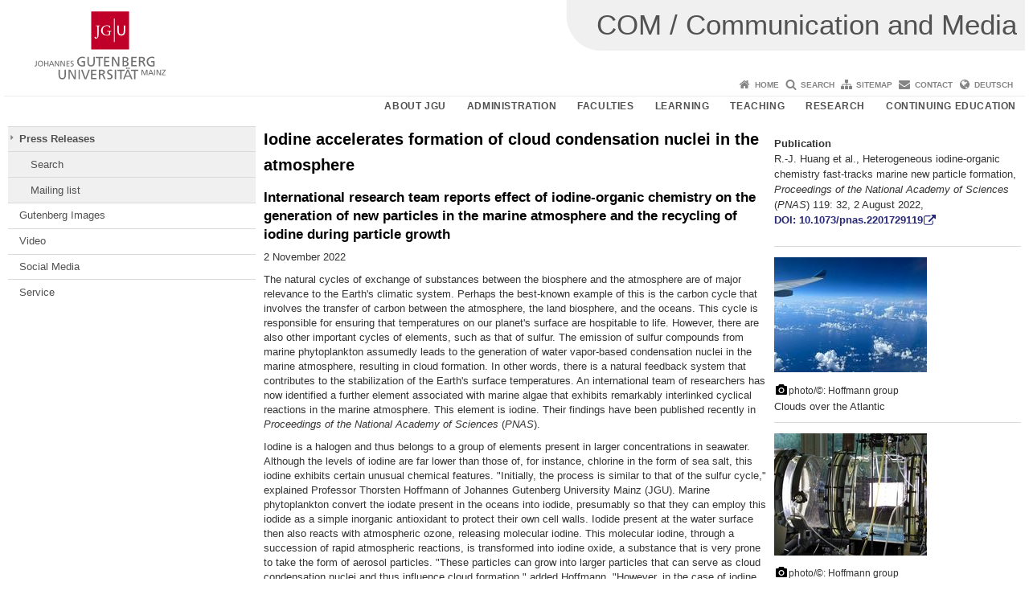

--- FILE ---
content_type: text/html; charset=UTF-8
request_url: https://press.uni-mainz.de/iodine-accelerates-formation-of-cloud-condensation-nuclei-in-the-atmosphere/
body_size: 9381
content:
<!doctype html><html lang="en-US"><head><meta charset="UTF-8"><meta http-equiv="X-UA-Compatible" content="IE=edge"><meta name="viewport" content="width=device-width, initial-scale=1.0"><meta name="author" content="Johannes Gutenberg University Mainz"><meta name="copyright" content="Johannes Gutenberg University Mainz"><meta property="og:site_name" content="Johannes Gutenberg University Mainz"><meta name="robots" content="index, follow, noarchive"><meta property="fb:pages" content="113785728679660"><link rel="pingback" href="https://press.uni-mainz.de/xmlrpc.php"><link rel="profile" href="http://gmpg.org/xfn/11"><title>Iodine accelerates formation of cloud condensation nuclei in the atmosphere | COM / Communication and Media</title><link rel="shortcut icon" href="/favicon.ico"><link rel="icon" href="/favicon.ico"><meta name='robots' content='max-image-preview:large' />
<link rel='dns-prefetch' href='//www.blogs.uni-mainz.de' />
<link rel='dns-prefetch' href='//blogs-cdn.uni-mainz.de' />
<link rel="alternate" title="oEmbed (JSON)" type="application/json+oembed" href="https://press.uni-mainz.de/wp-json/oembed/1.0/embed?url=https%3A%2F%2Fpress.uni-mainz.de%2Fiodine-accelerates-formation-of-cloud-condensation-nuclei-in-the-atmosphere%2F" />
<link rel="alternate" title="oEmbed (XML)" type="text/xml+oembed" href="https://press.uni-mainz.de/wp-json/oembed/1.0/embed?url=https%3A%2F%2Fpress.uni-mainz.de%2Fiodine-accelerates-formation-of-cloud-condensation-nuclei-in-the-atmosphere%2F&#038;format=xml" />
<style id='wp-img-auto-sizes-contain-inline-css' type='text/css'>
img:is([sizes=auto i],[sizes^="auto," i]){contain-intrinsic-size:3000px 1500px}
/*# sourceURL=wp-img-auto-sizes-contain-inline-css */
</style>
<link rel='stylesheet' id='jgu-style-css' href='https://blogs-cdn.uni-mainz.de/styles/jgu_style.css?ver=27fbd3461cb00105434b9b3caafb85513b97ef25' type='text/css' media='all' />
<style id='wp-block-library-inline-css' type='text/css'>
:root{--wp-block-synced-color:#7a00df;--wp-block-synced-color--rgb:122,0,223;--wp-bound-block-color:var(--wp-block-synced-color);--wp-editor-canvas-background:#ddd;--wp-admin-theme-color:#007cba;--wp-admin-theme-color--rgb:0,124,186;--wp-admin-theme-color-darker-10:#006ba1;--wp-admin-theme-color-darker-10--rgb:0,107,160.5;--wp-admin-theme-color-darker-20:#005a87;--wp-admin-theme-color-darker-20--rgb:0,90,135;--wp-admin-border-width-focus:2px}@media (min-resolution:192dpi){:root{--wp-admin-border-width-focus:1.5px}}.wp-element-button{cursor:pointer}:root .has-very-light-gray-background-color{background-color:#eee}:root .has-very-dark-gray-background-color{background-color:#313131}:root .has-very-light-gray-color{color:#eee}:root .has-very-dark-gray-color{color:#313131}:root .has-vivid-green-cyan-to-vivid-cyan-blue-gradient-background{background:linear-gradient(135deg,#00d084,#0693e3)}:root .has-purple-crush-gradient-background{background:linear-gradient(135deg,#34e2e4,#4721fb 50%,#ab1dfe)}:root .has-hazy-dawn-gradient-background{background:linear-gradient(135deg,#faaca8,#dad0ec)}:root .has-subdued-olive-gradient-background{background:linear-gradient(135deg,#fafae1,#67a671)}:root .has-atomic-cream-gradient-background{background:linear-gradient(135deg,#fdd79a,#004a59)}:root .has-nightshade-gradient-background{background:linear-gradient(135deg,#330968,#31cdcf)}:root .has-midnight-gradient-background{background:linear-gradient(135deg,#020381,#2874fc)}:root{--wp--preset--font-size--normal:16px;--wp--preset--font-size--huge:42px}.has-regular-font-size{font-size:1em}.has-larger-font-size{font-size:2.625em}.has-normal-font-size{font-size:var(--wp--preset--font-size--normal)}.has-huge-font-size{font-size:var(--wp--preset--font-size--huge)}.has-text-align-center{text-align:center}.has-text-align-left{text-align:left}.has-text-align-right{text-align:right}.has-fit-text{white-space:nowrap!important}#end-resizable-editor-section{display:none}.aligncenter{clear:both}.items-justified-left{justify-content:flex-start}.items-justified-center{justify-content:center}.items-justified-right{justify-content:flex-end}.items-justified-space-between{justify-content:space-between}.screen-reader-text{border:0;clip-path:inset(50%);height:1px;margin:-1px;overflow:hidden;padding:0;position:absolute;width:1px;word-wrap:normal!important}.screen-reader-text:focus{background-color:#ddd;clip-path:none;color:#444;display:block;font-size:1em;height:auto;left:5px;line-height:normal;padding:15px 23px 14px;text-decoration:none;top:5px;width:auto;z-index:100000}html :where(.has-border-color){border-style:solid}html :where([style*=border-top-color]){border-top-style:solid}html :where([style*=border-right-color]){border-right-style:solid}html :where([style*=border-bottom-color]){border-bottom-style:solid}html :where([style*=border-left-color]){border-left-style:solid}html :where([style*=border-width]){border-style:solid}html :where([style*=border-top-width]){border-top-style:solid}html :where([style*=border-right-width]){border-right-style:solid}html :where([style*=border-bottom-width]){border-bottom-style:solid}html :where([style*=border-left-width]){border-left-style:solid}html :where(img[class*=wp-image-]){height:auto;max-width:100%}:where(figure){margin:0 0 1em}html :where(.is-position-sticky){--wp-admin--admin-bar--position-offset:var(--wp-admin--admin-bar--height,0px)}@media screen and (max-width:600px){html :where(.is-position-sticky){--wp-admin--admin-bar--position-offset:0px}}

/*# sourceURL=wp-block-library-inline-css */
</style><style id='global-styles-inline-css' type='text/css'>
:root{--wp--preset--aspect-ratio--square: 1;--wp--preset--aspect-ratio--4-3: 4/3;--wp--preset--aspect-ratio--3-4: 3/4;--wp--preset--aspect-ratio--3-2: 3/2;--wp--preset--aspect-ratio--2-3: 2/3;--wp--preset--aspect-ratio--16-9: 16/9;--wp--preset--aspect-ratio--9-16: 9/16;--wp--preset--color--black: #000000;--wp--preset--color--cyan-bluish-gray: #abb8c3;--wp--preset--color--white: #ffffff;--wp--preset--color--pale-pink: #f78da7;--wp--preset--color--vivid-red: #cf2e2e;--wp--preset--color--luminous-vivid-orange: #ff6900;--wp--preset--color--luminous-vivid-amber: #fcb900;--wp--preset--color--light-green-cyan: #7bdcb5;--wp--preset--color--vivid-green-cyan: #00d084;--wp--preset--color--pale-cyan-blue: #8ed1fc;--wp--preset--color--vivid-cyan-blue: #0693e3;--wp--preset--color--vivid-purple: #9b51e0;--wp--preset--gradient--vivid-cyan-blue-to-vivid-purple: linear-gradient(135deg,rgb(6,147,227) 0%,rgb(155,81,224) 100%);--wp--preset--gradient--light-green-cyan-to-vivid-green-cyan: linear-gradient(135deg,rgb(122,220,180) 0%,rgb(0,208,130) 100%);--wp--preset--gradient--luminous-vivid-amber-to-luminous-vivid-orange: linear-gradient(135deg,rgb(252,185,0) 0%,rgb(255,105,0) 100%);--wp--preset--gradient--luminous-vivid-orange-to-vivid-red: linear-gradient(135deg,rgb(255,105,0) 0%,rgb(207,46,46) 100%);--wp--preset--gradient--very-light-gray-to-cyan-bluish-gray: linear-gradient(135deg,rgb(238,238,238) 0%,rgb(169,184,195) 100%);--wp--preset--gradient--cool-to-warm-spectrum: linear-gradient(135deg,rgb(74,234,220) 0%,rgb(151,120,209) 20%,rgb(207,42,186) 40%,rgb(238,44,130) 60%,rgb(251,105,98) 80%,rgb(254,248,76) 100%);--wp--preset--gradient--blush-light-purple: linear-gradient(135deg,rgb(255,206,236) 0%,rgb(152,150,240) 100%);--wp--preset--gradient--blush-bordeaux: linear-gradient(135deg,rgb(254,205,165) 0%,rgb(254,45,45) 50%,rgb(107,0,62) 100%);--wp--preset--gradient--luminous-dusk: linear-gradient(135deg,rgb(255,203,112) 0%,rgb(199,81,192) 50%,rgb(65,88,208) 100%);--wp--preset--gradient--pale-ocean: linear-gradient(135deg,rgb(255,245,203) 0%,rgb(182,227,212) 50%,rgb(51,167,181) 100%);--wp--preset--gradient--electric-grass: linear-gradient(135deg,rgb(202,248,128) 0%,rgb(113,206,126) 100%);--wp--preset--gradient--midnight: linear-gradient(135deg,rgb(2,3,129) 0%,rgb(40,116,252) 100%);--wp--preset--font-size--small: 13px;--wp--preset--font-size--medium: 20px;--wp--preset--font-size--large: 36px;--wp--preset--font-size--x-large: 42px;--wp--preset--spacing--20: 0.44rem;--wp--preset--spacing--30: 0.67rem;--wp--preset--spacing--40: 1rem;--wp--preset--spacing--50: 1.5rem;--wp--preset--spacing--60: 2.25rem;--wp--preset--spacing--70: 3.38rem;--wp--preset--spacing--80: 5.06rem;--wp--preset--shadow--natural: 6px 6px 9px rgba(0, 0, 0, 0.2);--wp--preset--shadow--deep: 12px 12px 50px rgba(0, 0, 0, 0.4);--wp--preset--shadow--sharp: 6px 6px 0px rgba(0, 0, 0, 0.2);--wp--preset--shadow--outlined: 6px 6px 0px -3px rgb(255, 255, 255), 6px 6px rgb(0, 0, 0);--wp--preset--shadow--crisp: 6px 6px 0px rgb(0, 0, 0);}:where(.is-layout-flex){gap: 0.5em;}:where(.is-layout-grid){gap: 0.5em;}body .is-layout-flex{display: flex;}.is-layout-flex{flex-wrap: wrap;align-items: center;}.is-layout-flex > :is(*, div){margin: 0;}body .is-layout-grid{display: grid;}.is-layout-grid > :is(*, div){margin: 0;}:where(.wp-block-columns.is-layout-flex){gap: 2em;}:where(.wp-block-columns.is-layout-grid){gap: 2em;}:where(.wp-block-post-template.is-layout-flex){gap: 1.25em;}:where(.wp-block-post-template.is-layout-grid){gap: 1.25em;}.has-black-color{color: var(--wp--preset--color--black) !important;}.has-cyan-bluish-gray-color{color: var(--wp--preset--color--cyan-bluish-gray) !important;}.has-white-color{color: var(--wp--preset--color--white) !important;}.has-pale-pink-color{color: var(--wp--preset--color--pale-pink) !important;}.has-vivid-red-color{color: var(--wp--preset--color--vivid-red) !important;}.has-luminous-vivid-orange-color{color: var(--wp--preset--color--luminous-vivid-orange) !important;}.has-luminous-vivid-amber-color{color: var(--wp--preset--color--luminous-vivid-amber) !important;}.has-light-green-cyan-color{color: var(--wp--preset--color--light-green-cyan) !important;}.has-vivid-green-cyan-color{color: var(--wp--preset--color--vivid-green-cyan) !important;}.has-pale-cyan-blue-color{color: var(--wp--preset--color--pale-cyan-blue) !important;}.has-vivid-cyan-blue-color{color: var(--wp--preset--color--vivid-cyan-blue) !important;}.has-vivid-purple-color{color: var(--wp--preset--color--vivid-purple) !important;}.has-black-background-color{background-color: var(--wp--preset--color--black) !important;}.has-cyan-bluish-gray-background-color{background-color: var(--wp--preset--color--cyan-bluish-gray) !important;}.has-white-background-color{background-color: var(--wp--preset--color--white) !important;}.has-pale-pink-background-color{background-color: var(--wp--preset--color--pale-pink) !important;}.has-vivid-red-background-color{background-color: var(--wp--preset--color--vivid-red) !important;}.has-luminous-vivid-orange-background-color{background-color: var(--wp--preset--color--luminous-vivid-orange) !important;}.has-luminous-vivid-amber-background-color{background-color: var(--wp--preset--color--luminous-vivid-amber) !important;}.has-light-green-cyan-background-color{background-color: var(--wp--preset--color--light-green-cyan) !important;}.has-vivid-green-cyan-background-color{background-color: var(--wp--preset--color--vivid-green-cyan) !important;}.has-pale-cyan-blue-background-color{background-color: var(--wp--preset--color--pale-cyan-blue) !important;}.has-vivid-cyan-blue-background-color{background-color: var(--wp--preset--color--vivid-cyan-blue) !important;}.has-vivid-purple-background-color{background-color: var(--wp--preset--color--vivid-purple) !important;}.has-black-border-color{border-color: var(--wp--preset--color--black) !important;}.has-cyan-bluish-gray-border-color{border-color: var(--wp--preset--color--cyan-bluish-gray) !important;}.has-white-border-color{border-color: var(--wp--preset--color--white) !important;}.has-pale-pink-border-color{border-color: var(--wp--preset--color--pale-pink) !important;}.has-vivid-red-border-color{border-color: var(--wp--preset--color--vivid-red) !important;}.has-luminous-vivid-orange-border-color{border-color: var(--wp--preset--color--luminous-vivid-orange) !important;}.has-luminous-vivid-amber-border-color{border-color: var(--wp--preset--color--luminous-vivid-amber) !important;}.has-light-green-cyan-border-color{border-color: var(--wp--preset--color--light-green-cyan) !important;}.has-vivid-green-cyan-border-color{border-color: var(--wp--preset--color--vivid-green-cyan) !important;}.has-pale-cyan-blue-border-color{border-color: var(--wp--preset--color--pale-cyan-blue) !important;}.has-vivid-cyan-blue-border-color{border-color: var(--wp--preset--color--vivid-cyan-blue) !important;}.has-vivid-purple-border-color{border-color: var(--wp--preset--color--vivid-purple) !important;}.has-vivid-cyan-blue-to-vivid-purple-gradient-background{background: var(--wp--preset--gradient--vivid-cyan-blue-to-vivid-purple) !important;}.has-light-green-cyan-to-vivid-green-cyan-gradient-background{background: var(--wp--preset--gradient--light-green-cyan-to-vivid-green-cyan) !important;}.has-luminous-vivid-amber-to-luminous-vivid-orange-gradient-background{background: var(--wp--preset--gradient--luminous-vivid-amber-to-luminous-vivid-orange) !important;}.has-luminous-vivid-orange-to-vivid-red-gradient-background{background: var(--wp--preset--gradient--luminous-vivid-orange-to-vivid-red) !important;}.has-very-light-gray-to-cyan-bluish-gray-gradient-background{background: var(--wp--preset--gradient--very-light-gray-to-cyan-bluish-gray) !important;}.has-cool-to-warm-spectrum-gradient-background{background: var(--wp--preset--gradient--cool-to-warm-spectrum) !important;}.has-blush-light-purple-gradient-background{background: var(--wp--preset--gradient--blush-light-purple) !important;}.has-blush-bordeaux-gradient-background{background: var(--wp--preset--gradient--blush-bordeaux) !important;}.has-luminous-dusk-gradient-background{background: var(--wp--preset--gradient--luminous-dusk) !important;}.has-pale-ocean-gradient-background{background: var(--wp--preset--gradient--pale-ocean) !important;}.has-electric-grass-gradient-background{background: var(--wp--preset--gradient--electric-grass) !important;}.has-midnight-gradient-background{background: var(--wp--preset--gradient--midnight) !important;}.has-small-font-size{font-size: var(--wp--preset--font-size--small) !important;}.has-medium-font-size{font-size: var(--wp--preset--font-size--medium) !important;}.has-large-font-size{font-size: var(--wp--preset--font-size--large) !important;}.has-x-large-font-size{font-size: var(--wp--preset--font-size--x-large) !important;}
/*# sourceURL=global-styles-inline-css */
</style>

<style id='classic-theme-styles-inline-css' type='text/css'>
/*! This file is auto-generated */
.wp-block-button__link{color:#fff;background-color:#32373c;border-radius:9999px;box-shadow:none;text-decoration:none;padding:calc(.667em + 2px) calc(1.333em + 2px);font-size:1.125em}.wp-block-file__button{background:#32373c;color:#fff;text-decoration:none}
/*# sourceURL=/wp-includes/css/classic-themes.min.css */
</style>
<link rel='stylesheet' id='jgu-jogustine_styles-css' href='https://www.blogs.uni-mainz.de/jgu-press/wp-content/plugins/jgu-jogustine/dist/styles/blocks/styles.css?ver=1639498111' type='text/css' media='all' />
<link rel='stylesheet' id='jgu-jogustine-css' href='https://www.blogs.uni-mainz.de/jgu-press/wp-content/plugins/jgu-jogustine/dist/styles/frontend.css?ver=1695716858' type='text/css' media='all' />
<link rel='stylesheet' id='jgu-tools-styles-css' href='https://press.uni-mainz.de/wp-content/plugins/jgu-tools/css/styles.css?ver=6.9' type='text/css' media='all' />
<link rel='stylesheet' id='jgu-theme-style-css' href='https://press.uni-mainz.de/wp-content/themes/jgu-theme/style.css?ver=6.9' type='text/css' media='all' />
<script type="text/javascript" src="https://press.uni-mainz.de/wp-includes/js/jquery/jquery.min.js?ver=3.7.1" id="jquery-core-js"></script>
<script type="text/javascript" src="https://press.uni-mainz.de/wp-includes/js/jquery/jquery-migrate.min.js?ver=3.4.1" id="jquery-migrate-js"></script>
<script type="text/javascript" src="https://www.blogs.uni-mainz.de/jgu-press/wp-content/plugins/jgu-jogustine/dist/scripts/frontend.js?ver=1639498111" id="jgu-jogustine-js"></script>
<link rel="https://api.w.org/" href="https://press.uni-mainz.de/wp-json/" /><link rel="alternate" title="JSON" type="application/json" href="https://press.uni-mainz.de/wp-json/wp/v2/posts/16446" /><link rel="canonical" href="https://press.uni-mainz.de/iodine-accelerates-formation-of-cloud-condensation-nuclei-in-the-atmosphere/" />
<script src="https://blogs-cdn.uni-mainz.de/scripts/jquery_bootstrap.min.js?v=d9f439a57360ff37542a806295fc90d533c8087b"></script></head><body class="grau"><a id="page_start"></a><a class="sr-only sr-only-focusable" href="#content">Skip to content</a><div class="container"><header id="header_big" class="row"><a href="https://www.uni-mainz.de" target="_top"><span class="jgu_logo_image" id="jgu_logo" title="Johannes Gutenberg University Mainz"><span class="sr-only">Johannes Gutenberg University Mainz</span></span></a><div id="kopfgrafik" class="header_hellgrau header_text_einzeilig"><a href="https://press.uni-mainz.de/"><span class="bereichsname_top">COM / Communication and Media</span></a></div></header><header id="header_small" class="row"><div class="col-xs-2"><a href="https://www.uni-mainz.de" target="_top"><span class="jgu_logo_small" id="jgu_logo_small" title="Johannes Gutenberg University Mainz"><span class="sr-only">Johannes Gutenberg University Mainz</span></span></a></div><div class="col-xs-8 text-center"><a href="https://press.uni-mainz.de/"><span class="bereichsname_top2 text-center header_text_einzeilig">COM / Communication and Media</span></a></div><div class="col-xs-2 text-right"><nav id="nav_toggle" aria-label="Show/Hide Navigation"><a class="collapsed" href="#" title="Enter navigation" data-target="#nav_mobile" data-toggle="collapse"><span class="icon_mobile_nav icon_bars"><dfn class="sr-only">Show/Hide Navigation</dfn></span></a></nav></div></header><nav id="nav_meta" aria-label="Service Navigation"><ul class="list-inline"><li class="icon icon_home"><a target="_top" href="https://press.uni-mainz.de/" title="Home">Home</a></li><li class="icon icon_search"><a target="_top" href="https://press.uni-mainz.de/news/search/" title="Search">Search</a></li><li class="icon icon_sitemap"><a target="_top" href="https://press.uni-mainz.de/sitemap/" title="Sitemap">Sitemap</a></li><li class="icon icon_contact"><a target="_top" href="https://press.uni-mainz.de/contact/" title="Contact">Contact</a></li><li class="icon icon_language"><a href="https://www.blogs.uni-mainz.de/jgu-presse/?p=16446" target="_top">Deutsch</a></li></ul></nav><nav id="nav_main" aria-label="Main Navigation"><!-- Level-1-Menue --><ul class="sf-menu list-inline"><li id="menu-item-28960" class="menu-item menu-item-type-custom menu-item-object-custom menu-item-28960"><a href="https://universitaet.uni-mainz.de/en/">About JGU</a></li>
<li id="menu-item-28963" class="menu-item menu-item-type-custom menu-item-object-custom menu-item-28963"><a href="https://administration.uni-mainz.de/">Administration</a></li>
<li id="menu-item-28966" class="menu-item menu-item-type-custom menu-item-object-custom menu-item-28966"><a href="https://universitaet.uni-mainz.de/en/#faculties">Faculties</a></li>
<li id="menu-item-28969" class="menu-item menu-item-type-custom menu-item-object-custom menu-item-28969"><a href="https://www.studium.uni-mainz.de/en/">Learning</a></li>
<li id="menu-item-28972" class="menu-item menu-item-type-custom menu-item-object-custom menu-item-28972"><a href="https://lehre.uni-mainz.de/">Teaching</a></li>
<li id="menu-item-28975" class="menu-item menu-item-type-custom menu-item-object-custom menu-item-28975"><a href="https://forschungsprofil.uni-mainz.de/en/">Research</a></li>
<li id="menu-item-28978" class="menu-item menu-item-type-custom menu-item-object-custom menu-item-28978"><a href="https://continuing-education.uni-mainz.de/">Continuing Education</a></li>
</ul><!-- Level-1-Menue --></nav><div id="nav_mobile" class="hidden-md hidden-lg hidden-sm collapse.in"><nav id="nav_meta_mobile" class="col-xs-12"><ul class="list-inline"><li class="icon icon_home"><a target="_top" href="https://press.uni-mainz.de/" title="Home">Home</a></li><li class="icon icon_search"><a target="_top" href="https://press.uni-mainz.de/news/search/" title="Search">Search</a></li><li class="icon icon_sitemap"><a target="_top" href="https://press.uni-mainz.de/sitemap/" title="Sitemap">Sitemap</a></li><li class="icon icon_contact"><a target="_top" href="https://press.uni-mainz.de/contact/" title="Contact">Contact</a></li><li class="icon icon_language"><a href="https://www.blogs.uni-mainz.de/jgu-presse/?p=16446" target="_top">Deutsch</a></li></ul></nav><ul class="nav nav-tabs" role="tablist"><li  class="active"><a href="#menu1" role="tab" data-toggle="tab">JGU</a></li><li ><a href="#menu2" role="tab" data-toggle="tab">Press &amp; PR</a></li></ul><div class="tab-content"><div id="menu1" class="tab-pane fade  active in"><nav id="nav_main_mobile" role="tablist" aria-multiselectable="true"><ul><li class="menueebene2off"><a title="About JGU" href="https://universitaet.uni-mainz.de/en/">About JGU</a></li>
<li class="menueebene2off"><a title="Administration" href="https://administration.uni-mainz.de/">Administration</a></li>
<li class="menueebene2off"><a title="Faculties" href="https://universitaet.uni-mainz.de/en/#faculties">Faculties</a></li>
<li class="menueebene2off"><a title="Learning" href="https://www.studium.uni-mainz.de/en/">Learning</a></li>
<li class="menueebene2off"><a title="Teaching" href="https://lehre.uni-mainz.de/">Teaching</a></li>
<li class="menueebene2off"><a title="Research" href="https://forschungsprofil.uni-mainz.de/en/">Research</a></li>
<li class="menueebene2off"><a title="Continuing Education" href="https://continuing-education.uni-mainz.de/">Continuing Education</a></li>
</ul></nav></div><div id="menu2" class="tab-pane fade "><nav id="nav_left_mobile" role="tablist" aria-multiselectable="true"><ul><li id="menu-item-43000" class="menueebene2off current-category"><a class="menu_panel_title_link" title="Press Releases" href="https://press.uni-mainz.de/category/press-releases/">Press Releases</a><span class="menu_panel_title_switch"><a role="button" class="menu-icon-switch collapsed" data-toggle="collapse" href="#buttom-menu-item-43000" aria-expanded="false"> </a></span>
<ul id="buttom-menu-item-43000" class="sub-menu panel-collapse collapse">
	<li id="menu-item-42700" class="menueebene3off"><a title="Search" href="https://press.uni-mainz.de/news/search/">Search</a></li>
	<li id="menu-item-42757" class="menueebene3off"><a title="Mailing list" href="https://press.uni-mainz.de/news/mailing-list/">Mailing list</a></li>
</ul>
</li>
<li id="menu-item-42606" class="menueebene2off"><a title="Gutenberg Images" href="https://press.uni-mainz.de/gutenberg-images/">Gutenberg Images</a></li>
<li id="menu-item-42621" class="menueebene2off"><a title="Video" href="https://press.uni-mainz.de/video/">Video</a></li>
<li id="menu-item-42609" class="menueebene2off"><a class="menu_panel_title_link" title="Social Media" href="https://press.uni-mainz.de/social-media/">Social Media</a><span class="menu_panel_title_switch"><a role="button" class="menu-icon-switch collapsed" data-toggle="collapse" href="#buttom-menu-item-42609" aria-expanded="false"> </a></span>
<ul id="buttom-menu-item-42609" class="sub-menu panel-collapse collapse">
	<li id="menu-item-53084" class="menueebene3off"><a title="Netiquette" href="https://press.uni-mainz.de/social-media/netiquette/">Netiquette</a></li>
</ul>
</li>
<li id="menu-item-42612" class="menueebene2off"><a title="Service" href="https://press.uni-mainz.de/">Service</a></li>
</ul></nav></div></div></div><main class="container editorcontent" role="main"><div id="spaltelinks" class="col-md-3 hidden-xs col-sm-3 editorcontent"><nav id="nav_left" aria-label="Site Navigation"><!-- Navigationsbaum --><ul><li class="menueebene2off current-category"><a class="menu_panel_title_link" title="Press Releases" href="https://press.uni-mainz.de/category/press-releases/">Press Releases</a><span class="menu_panel_title_switch"><a role="button" class="menu-icon-switch collapsed" data-toggle="collapse" href="#buttom-menu-item-43000" aria-expanded="false"> </a></span>
<ul id="buttom-menu-item-43000" class="sub-menu panel-collapse collapse">
	<li class="menueebene3off"><a title="Search" href="https://press.uni-mainz.de/news/search/">Search</a></li>
	<li class="menueebene3off"><a title="Mailing list" href="https://press.uni-mainz.de/news/mailing-list/">Mailing list</a></li>
</ul>
</li>
<li class="menueebene2off"><a title="Gutenberg Images" href="https://press.uni-mainz.de/gutenberg-images/">Gutenberg Images</a></li>
<li class="menueebene2off"><a title="Video" href="https://press.uni-mainz.de/video/">Video</a></li>
<li class="menueebene2off"><a class="menu_panel_title_link" title="Social Media" href="https://press.uni-mainz.de/social-media/">Social Media</a><span class="menu_panel_title_switch"><a role="button" class="menu-icon-switch collapsed" data-toggle="collapse" href="#buttom-menu-item-42609" aria-expanded="false"> </a></span>
<ul id="buttom-menu-item-42609" class="sub-menu panel-collapse collapse">
	<li class="menueebene3off"><a title="Netiquette" href="https://press.uni-mainz.de/social-media/netiquette/">Netiquette</a></li>
</ul>
</li>
<li class="menueebene2off"><a title="Service" href="https://press.uni-mainz.de/">Service</a></li>
</ul><!-- Navigationsbaum --></nav><aside id="spaltelinks_unten" role="complementary"></aside></div><article id="spaltemitte" class="col-sm-9 col-md-6 editorcontent"><a id="content"></a><article id="post-16446" class="row row-margin post-16446 post type-post status-publish format-standard has-post-thumbnail hentry category-press-releases tag-news-2022"><h1 class="entry-title">Iodine accelerates formation of cloud condensation nuclei in the atmosphere</h1><div class="entry-content"><h3>International research team reports effect of iodine-organic chemistry on the generation of new particles in the marine atmosphere and the recycling of iodine during particle growth</h3>
<p>2 November 2022</p>
<p>The natural cycles of exchange of substances between the biosphere and the atmosphere are of major relevance to the Earth's climatic system. Perhaps the best-known example of this is the carbon cycle that involves the transfer of carbon between the atmosphere, the land biosphere, and the oceans. This cycle is responsible for ensuring that temperatures on our planet's surface are hospitable to life. However, there are also other important cycles of elements, such as that of sulfur. The emission of sulfur compounds from marine phytoplankton assumedly leads to the generation of water vapor-based condensation nuclei in the marine atmosphere, resulting in cloud formation. In other words, there is a natural feedback system that contributes to the stabilization of the Earth's surface temperatures. An international team of researchers has now identified a further element associated with marine algae that exhibits remarkably interlinked cyclical reactions in the marine atmosphere. This element is iodine. Their findings have been published recently in <em>Proceedings of the National Academy of Sciences</em> (<em>PNAS</em>).</p>
<p>Iodine is a halogen and thus belongs to a group of elements present in larger concentrations in seawater. Although the levels of iodine are far lower than those of, for instance, chlorine in the form of sea salt, this iodine exhibits certain unusual chemical features. "Initially, the process is similar to that of the sulfur cycle," explained Professor Thorsten Hoffmann of Johannes Gutenberg University Mainz (JGU). Marine phytoplankton convert the iodate present in the oceans into iodide, presumably so that they can employ this iodide as a simple inorganic antioxidant to protect their own cell walls. Iodide present at the water surface then also reacts with atmospheric ozone, releasing molecular iodine. This molecular iodine, through a succession of rapid atmospheric reactions, is transformed into iodine oxide, a substance that is very prone to take the form of aerosol particles. "These particles can grow into larger particles that can serve as cloud condensation nuclei and thus influence cloud formation," added Hoffmann. "However, in the case of iodine, in contrast with sulfur, the corresponding process is by no means at an end at this point."</p>
<h4>Does iodine catalyze new particle formation?</h4>
<p>In their PNAS article, the authors describe how a notable fraction of the molecular iodine formed in the growing atmospheric particles of the already generated iodine oxides is recycled back into the gas phase. "As far as we are currently able to establish, iodine is the only element that does not leave the atmosphere after being released from the Earth's surface but can be returned to the gas phase through redox reactions while it is still in the particle phase," clarified Hoffmann, who is a professor at JGU's Department of Chemistry. This means that iodine may well act as a significant catalyst when it comes to cloud formation. A series of unresolved questions remains, however. Among other things, it is still unclear to what extent human activity, which intervenes in this process at various points, impacts on this unique iodine cycle.</p>
<p>Participating in the project were, in addition to researchers at Mainz University, their colleagues at the Chinese Academy of Sciences, the California Institute of Technology (Caltech) in Pasadena, and the University of Galway.</p>

</div><footer class="entry-footer"><span class="posted-on">Posted on <time class="entry-date published updated" datetime="2022-11-02T00:00:00+01:00">2. November 2022</time></span> | <span class="cat-links">Posted in <a href="https://press.uni-mainz.de/category/press-releases/" rel="category tag">Press Releases</a></span> | <span class="tags-links">Tagged <a href="https://press.uni-mainz.de/tag/news-2022/" rel="tag">News 2022</a></span></footer></article></article><aside id="spalterechts" class="col-sm-9 col-sm-offset-3 col-md-3 col-md-offset-0" role="complementary">
<div class="jgu_widget jgu_text border-bottom">
<p><strong>Publication</strong><br />
R.-J. Huang et al., Heterogeneous iodine-organic chemistry fast-tracks marine new particle formation, <em>Proceedings of the National Academy of Sciences</em> (<em>PNAS</em>) 119: 32, 2 August 2022,<br />
<a href="http://dx.doi.org/10.1073/pnas.2201729119" target="_blank" rel="noopener">DOI: 10.1073/pnas.2201729119</a></p>
</div>
<p><a title="View image in original size" href="09_chemie_atlantik_wolken.jpg" target="_blank" rel="noopener"><img src="//press.uni-mainz.de/files/2023/01/09_chemie_atlantik_wolken_rdax_190x142.jpg" alt="View image in original size" /></a></p>
<div class="jgu_widget jgu_imagebox border-bottom">
<div class="bildunterschrift">photo/©: Hoffmann group</div>
<div class="boxmitbild">Clouds over the Atlantic</div>
</div>
<p><a title="View image in original size" href="09_chemie_reaktionskammer_photochemisch.jpg" target="_blank" rel="noopener"><img src="//press.uni-mainz.de/files/2023/01/09_chemie_reaktionskammer_photochemisch_rdax_190x152.jpg" alt="View image in original size" /></a></p>
<div class="jgu_widget jgu_imagebox border-bottom">
<div class="bildunterschrift">photo/©: Hoffmann group</div>
<div class="boxmitbild">A photochemical reaction chamber</div>
</div>
<div class="jgu_widget jgu_linkliste">
<h2 class="headlineboxneutral">Related links</h2>
<ul>
<li class="jgu_link"><a title="Link öffnet neues Browserfenster" href="https://www.blogs.uni-mainz.de/fb09-ac-hoffmann-eng/" target="_blank" rel="noopener">Research group of Professor Thorsten Hoffmann the JGU Department of Chemistry</a></li>
</ul>
</div>
<div class="jgu_widget jgu_contacts border-bottom">
<h2 class="headlineboxneutral">Contact</h2>
<p>Professor Dr. Thorsten Hoffmann<br />
Analytical Chemistry<br />
Department of Chemistry<br />
Johannes Gutenberg University Mainz<br />
55099 Mainz<br />
Tel.: +49 6131 39-25716<br />
<a href="m&#97;&#x69;&#x6c;t&#111;&#58;&#x74;&#x2e;h&#111;&#x66;&#x66;m&#97;&#110;&#x6e;&#x40;u&#110;&#x69;&#x2d;m&#97;&#105;&#x6e;&#x7a;&#46;&#100;&#x65;">E-mail</a> | <a title="Link" href="https://www.blogs.uni-mainz.de/fb09-ac-hoffmann-eng/head-of-the-group/" target="_blank" rel="noopener">Homepage</a></p>
</div>
<div class="jgu_widget jgu_linkliste">
<h2 class="headlineboxneutral">Read more</h2>
<ul>
<li class="jgu_url"><a href="//press.uni-mainz.de/?page_id=16822">press release "Using drones to monitor volcanoes: Researchers analyze volcanic gases with the help of ultra-lightweight sensor systems" (20 Dec. 2022)</a></li>
<li class="jgu_url"><a href="//press.uni-mainz.de/?page_id=16698">press release "Climate whiplash increased wildfires on California's west coast about 8,000 years ago" (8 Dec. 2022)</a></li>
<li class="jgu_url"><a href="//press.uni-mainz.de/?page_id=11991">press release "Reversed ratio of chiral volatile organic compounds over the Amazon rainforest reveal insects as unexplored important source of forest emissions" (27 Aug. 2020)</a></li>
<li class="jgu_url"><a href="//press.uni-mainz.de/?page_id=10593">press release "Scientists at Mainz University study ice cores as a climate archive" (20 Dec. 2019)</a></li>
<li class="jgu_url"><a href="//press.uni-mainz.de/?page_id=9337">press release "Reinhart Koselleck Project funding for research into the growth of atmospheric nanoparticles" (1 Oct. 2019)</a></li>
<li class="jgu_url"><a href="https://www.uni-mainz.de/presse/15768_ENG_HTML.php">press release "International research group shows that the aging of organic aerosols is caused by OH radicals" (5 Oct. 2012)</a></li>
</ul>
</div>
</aside></main><footer id="main-footer" class="container"><div id="footer_pageinfos" class="col-sm-4"><span class="sr-only">Additional information about this page</span><ul class="list-inline"><li><dfn class="sr-only">Page-Name:</dfn>COM / Communication and Media</li><li><dfn class="sr-only">Last Update:</dfn>27. April 2023</li></ul></div><div id="footer_social" class="col-sm-4"><ul><li class="icon_facebook" title="External Link to Facebook"><a href="https://www.facebook.com/unimainz/"><dfn class="sr-only">Facebook</dfn></a></li><li class="icon_rss"><a href="https://press.uni-mainz.de/feed/rss/"><dfn class="sr-only">RSS</dfn></a></li><li class="icon_youtube" title="External Link to YouTube"><a href="https://www.youtube.com/universitaetmainz"><dfn class="sr-only">Youtube</dfn></a></li><li class="icon_instagram" title="External Link to Instagram"><a href="https://www.instagram.com/unimainz/"><dfn class="sr-only">Instagram</dfn></a></li><li class="icon_linkedin" title="External Link to LinkedIn"><a href="https://www.linkedin.com/school/unimainz/"><dfn class="sr-only">LinkedIn</dfn></a></li><li class="icon_tiktok" title="External Link to TikTok"><a href="https://www.tiktok.com/@unimainz"><dfn class="sr-only">TikTok</dfn></a></li><li class="icon_mastodon" title="External Link to Mastodon"><a href="https://wisskomm.social/@mainzuniversity"><dfn class="sr-only">Mastodon</dfn></a></li><li class="icon_bluesky" title="External Link to Bluesky"><a href="https://bsky.app/profile/mainzuniversity.bsky.social"><dfn class="sr-only">Bluesky</dfn></a></li></ul></div><div id="footer_servicenav" class="col-sm-4"><ul class="list-inline"><li><a href="mailto:webmaster@uni-mainz.de" title="Webmaster E-Mail">Webmaster</a></li><li><a href="https://www.uni-mainz.de/en/privacy/" title="Privacy">Privacy</a></li><li><a href="https://press.uni-mainz.de/legal-notice/" title="Legal Notice">Legal Notice</a></li><li><a href="https://www.uni-mainz.de/en/accessibility/" title="Accessibility">Accessibility</a></li><li><a href="#page_start">To top of page</a></li></ul></div></footer></div><script src="https://blogs-cdn.uni-mainz.de/scripts/jgu.min.js?v=23c6de6f03b61cddf1f141502326ca2f44f02f6d"></script><script type="speculationrules">
{"prefetch":[{"source":"document","where":{"and":[{"href_matches":"/*"},{"not":{"href_matches":["/wp-*.php","/wp-admin/*","/files/*","/jgu-press/wp-content/*","/wp-content/plugins/*","/wp-content/themes/jgu-theme/*","/*\\?(.+)"]}},{"not":{"selector_matches":"a[rel~=\"nofollow\"]"}},{"not":{"selector_matches":".no-prefetch, .no-prefetch a"}}]},"eagerness":"conservative"}]}
</script>
        <!-- Piwik -->
        <script type="text/javascript">
            var pkBaseURL = (("https:" == document.location.protocol) ? "https://webstats.zdv.uni-mainz.de/piwik/" : "http://webstats.zdv.uni-mainz.de/piwik/");
            document.write(unescape("%3Cscript src='" + pkBaseURL + "piwik.js' type='text/javascript'%3E%3C/script%3E"));
        </script>
        <script type="text/javascript">
            try {
                var piwikTracker = Piwik.getTracker(pkBaseURL + "piwik.php", 11);
				// Nach Absprache mit Stabsstelle Rechtsangelegenheiten - Datenschutz
                // soll der Wiedererkennungscookie nur 7 Tage lang gespeichert werden
                piwikTracker.setVisitorCookieTimeout(604800);
// CustomVariable um die BlogID zu speichern.
                piwikTracker.setCustomVariable(1, 'blogid', '2451', 'page');
                piwikTracker.trackPageView();
                piwikTracker.enableLinkTracking();
            } catch (err) {
            }
        </script>
        <noscript><p><img src="//webstats.zdv.uni-mainz.de/piwik/piwik.php?idsite=11" style="border:0" alt=""></p>
        </noscript>
        <!-- End Piwik Tracking Code -->
        <script type="text/javascript" src="https://blogs-cdn.uni-mainz.de/scripts/navigation.js?ver=7b9f26aa33dec6b815379c7dd579556ed8e835b4" id="jgu-theme-navigation-js"></script>
<script type="text/javascript" src="https://blogs-cdn.uni-mainz.de/scripts/skip-link-focus-fix.js?ver=5c8261dffb4f346e02aba4548c75df7c7ae0e663" id="jgu-theme-skip-link-focus-fix-js"></script>
</body></html>